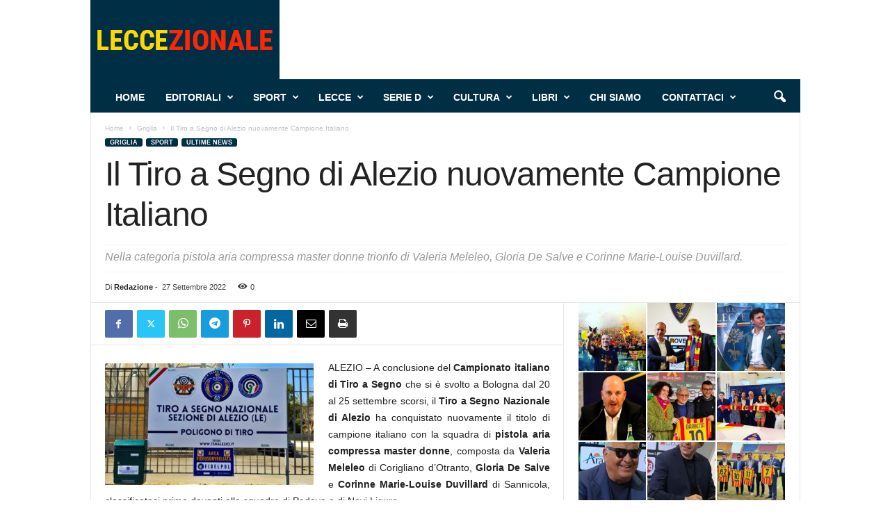

--- FILE ---
content_type: application/javascript
request_url: https://track.eadv.it/vip/19142.js?ecle18-2025112815
body_size: 3405
content:
/* ecle */
var eadv_adUnitPrefix = '19142_IAB12-3_';
var eadv_siteId = '19142';

var eadv_desktopWidth = 768;
var eadv_pseudoSkinBox = 1031;

eadvTag.cmdInit.push(function () {
    eadvTag.siteId = eadv_siteId;

    /* leccezionale.it: openx */
    eadvTag.setBidderConfig(eadv_siteId, '0', undefined, 'openx', { 'unit': '542276694', 'delDomain': 'eadv-d.openx.net' });
    eadvTag.setBidderConfig(eadv_siteId, '1', undefined, 'openx', { 'unit': '542276695', 'delDomain': 'eadv-d.openx.net' });
    eadvTag.setBidderConfig(eadv_siteId, ['2', '9'], undefined, 'openx', { 'unit': '542276699', 'delDomain': 'eadv-d.openx.net' });
    eadvTag.setBidderConfig(eadv_siteId, '3', undefined, 'openx', { 'unit': '542276700', 'delDomain': 'eadv-d.openx.net' });
    eadvTag.setBidderConfig(eadv_siteId, '4', undefined, 'openx', { 'unit': '542276702', 'delDomain': 'eadv-d.openx.net' });
    eadvTag.setBidderConfig(eadv_siteId, '5', undefined, 'openx', { 'unit': '557325087', 'delDomain': 'eadv-d.openx.net' });

    /* leccezionale.it: openx video */
    eadvTag.setBidderConfig(eadv_siteId, 'pool', 'outstream', 'openx', { 'unit': '557325086', 'delDomain': 'eadv-d.openx.net' });
    eadvTag.setBidderConfig(eadv_siteId, 'pool', 'instream', 'openx', { 'unit': '562203580', 'delDomain': 'eadv-d.openx.net' });

    /* leccezionale.it: rubicon */
    eadvTag.setBidderConfig(eadv_siteId, '0', undefined, 'rubicon', { 'accountId': '17762', 'siteId': '346662', 'zoneId': '1834428' });
    eadvTag.setBidderConfig(eadv_siteId, '1', undefined, 'rubicon', { 'position': 'atf', 'accountId': '17762', 'siteId': '346662', 'zoneId': '1834430' });
    eadvTag.setBidderConfig(eadv_siteId, ['2', '9'], undefined, 'rubicon', { 'accountId': '17762', 'siteId': '346662', 'zoneId': '1834432' });
    eadvTag.setBidderConfig(eadv_siteId, '3', undefined, 'rubicon', { 'accountId': '17762', 'siteId': '346662', 'zoneId': '1834434' });
    eadvTag.setBidderConfig(eadv_siteId, '4', undefined, 'rubicon', { 'accountId': '17762', 'siteId': '346662', 'zoneId': '1834436' });

    /* leccezionale.it: smartadserver */
    eadvTag.setBidderConfig(eadv_siteId, '0', undefined, 'smartadserver', { 'networkId': 2883, 'domain': 'https://prg.smartadserver.com', 'siteId': 370265, 'pageId': 1304806, 'formatId': 72191, 'currency': 'EUR' });
    eadvTag.setBidderConfig(eadv_siteId, '1', undefined, 'smartadserver', { 'networkId': 2883, 'domain': 'https://prg.smartadserver.com', 'siteId': 370265, 'pageId': 1304806, 'formatId': 71677, 'currency': 'EUR' });
    eadvTag.setBidderConfig(eadv_siteId, ['2', '9'], undefined, 'smartadserver', { 'networkId': 2883, 'domain': 'https://prg.smartadserver.com', 'siteId': 370265, 'pageId': 1304806, 'formatId': 71678, 'currency': 'EUR' });
    eadvTag.setBidderConfig(eadv_siteId, '3', undefined, 'smartadserver', { 'networkId': 2883, 'domain': 'https://prg.smartadserver.com', 'siteId': 370265, 'pageId': 1304806, 'formatId': 71681, 'currency': 'EUR' });
    eadvTag.setBidderConfig(eadv_siteId, '4', undefined, 'smartadserver', { 'networkId': 2883, 'domain': 'https://prg.smartadserver.com', 'siteId': 370265, 'pageId': 1304806, 'formatId': 71679, 'currency': 'EUR' });
    eadvTag.setBidderConfig(eadv_siteId, '5', undefined, 'smartadserver', { 'networkId': 2883, 'domain': 'https://prg.smartadserver.com', 'siteId': 370265, 'pageId': 1304806, 'formatId': 79957, 'currency': 'EUR' });

    /* leccezionale.it: smartadserver video */
    eadvTag.setBidderConfig(eadv_siteId, 'pool', 'outstream', 'smartadserver', { 'networkId': 2883, 'domain': 'https://prg.smartadserver.com', 'siteId': 370265, 'pageId': 1304806, 'formatId': 97018, 'currency': 'EUR', 'video': { 'protocol': 6 } });
    eadvTag.setBidderConfig(eadv_siteId, 'pool', 'instream', 'smartadserver', { 'networkId': 2883, 'domain': 'https://prg.smartadserver.com', 'siteId': 370265, 'pageId': 1304806, 'formatId': 97018, 'currency': 'EUR', 'video': { 'protocol': 6 } });

    /* leccezionale.it: appnexus */
    if (window.document.documentElement.scrollWidth >= eadv_desktopWidth) {
        eadvTag.setBidderConfig(eadv_siteId, '0', undefined, 'appnexus', { 'allowSmallerSizes': true, 'placementId': '20174373' });
        eadvTag.setBidderConfig(eadv_siteId, '1', undefined, 'appnexus', { 'allowSmallerSizes': true, 'position': 'above', 'placementId': '20174384' });
        eadvTag.setBidderConfig(eadv_siteId, '3', undefined, 'appnexus', { 'allowSmallerSizes': true, 'placementId': '20174386' });
        eadvTag.setBidderConfig(eadv_siteId, '4', undefined, 'appnexus', { 'allowSmallerSizes': true, 'placementId': '20174387' });
        eadvTag.setBidderConfig(eadv_siteId, '5', undefined, 'appnexus', { 'allowSmallerSizes': true, 'placementId': '25089167' });
    } else {
        eadvTag.setBidderConfig(eadv_siteId, '0', undefined, 'appnexus', { 'allowSmallerSizes': true, 'placementId': '20174398' });
        eadvTag.setBidderConfig(eadv_siteId, '1', undefined, 'appnexus', { 'allowSmallerSizes': true, 'position': 'above', 'placementId': '20174399' });
        eadvTag.setBidderConfig(eadv_siteId, '3', undefined, 'appnexus', { 'allowSmallerSizes': true, 'placementId': '20174400' });
        eadvTag.setBidderConfig(eadv_siteId, '4', undefined, 'appnexus', { 'allowSmallerSizes': true, 'placementId': '20174403' });
        eadvTag.setBidderConfig(eadv_siteId, '5', undefined, 'appnexus', { 'allowSmallerSizes': true, 'placementId': '25089168' });
    }
    eadvTag.setBidderConfig(eadv_siteId, ['2', '9'], undefined, 'appnexus', { 'allowSmallerSizes': true, 'placementId': '20174385' });

    /* leccezionale.it: appnexus native */
    if (window.document.documentElement.scrollWidth >= eadv_desktopWidth) {
        eadvTag.setBidderConfig(eadv_siteId, 'pool', 'nativable', 'appnexus', { 'placementId': '20174389' });
    } else {
        eadvTag.setBidderConfig(eadv_siteId, 'pool', 'nativable', 'appnexus', { 'placementId': '20174404' });
    }

    /* leccezionale.it: appnexus video */
    if (window.document.documentElement.scrollWidth >= eadv_desktopWidth) {
        eadvTag.setBidderConfig(eadv_siteId, 'pool', 'outstream', 'appnexus', { 'placementId': '20336139' });
        eadvTag.setBidderConfig(eadv_siteId, 'pool', 'instream', 'appnexus', { 'placementId': '35391005' });
    } else {
        eadvTag.setBidderConfig(eadv_siteId, 'pool', 'outstream', 'appnexus', { 'placementId': '20336142' });
        eadvTag.setBidderConfig(eadv_siteId, 'pool', 'instream', 'appnexus', { 'placementId': '35391006' });
    }
    /* leccezionale.it: outbrain */
    eadvTag.setBidderConfig(eadv_siteId, '1', undefined, 'outbrain', { 'publisher': { 'id': '0091fe362aaa8eb3f9423eda75ad9e1457' }, 'tagid': 'ATF-3/leccezionale.it_billboard' });
    eadvTag.setBidderConfig(eadv_siteId, '3', undefined, 'outbrain', { 'publisher': { 'id': '0091fe362aaa8eb3f9423eda75ad9e1457' }, 'tagid': 'NA-2/leccezionale.it_incontent' });
    eadvTag.setBidderConfig(eadv_siteId, ['2', '9'], undefined, 'outbrain', { 'publisher': { 'id': '0091fe362aaa8eb3f9423eda75ad9e1457' }, 'tagid': 'NA-3/leccezionale.it_aside' });
    eadvTag.setBidderConfig(eadv_siteId, '4', undefined, 'outbrain', { 'publisher': { 'id': '0091fe362aaa8eb3f9423eda75ad9e1457' }, 'tagid': 'BTF-3/leccezionale.it_bottom' });

    /* leccezionale.it: improvedigital */
    eadvTag.setBidderConfig(eadv_siteId, '0', undefined, 'improvedigital', { 'publisherId': 1533, 'placementId': 22361195 });
    eadvTag.setBidderConfig(eadv_siteId, '1', undefined, 'improvedigital', { 'publisherId': 1533, 'placementId': 22361199 });
    eadvTag.setBidderConfig(eadv_siteId, ['2', '9'], undefined, 'improvedigital', { 'publisherId': 1533, 'placementId': 22361198 });
    eadvTag.setBidderConfig(eadv_siteId, '3', undefined, 'improvedigital', { 'publisherId': 1533, 'placementId': 22361196 });
    eadvTag.setBidderConfig(eadv_siteId, '4', undefined, 'improvedigital', { 'publisherId': 1533, 'placementId': 22361197 });

    /* leccezionale.it: adf */
    eadvTag.setBidderConfig(eadv_siteId, '0', undefined, 'adf', { 'adxDomain': 'adx.adform.net', 'mid': 1816084 });
    eadvTag.setBidderConfig(eadv_siteId, '1', undefined, 'adf', { 'adxDomain': 'adx.adform.net', 'mid': 1816078 });
    eadvTag.setBidderConfig(eadv_siteId, ['2', '9'], undefined, 'adf', { 'adxDomain': 'adx.adform.net', 'mid': 1816079 });
    eadvTag.setBidderConfig(eadv_siteId, '3', undefined, 'adf', { 'adxDomain': 'adx.adform.net', 'mid': 1816080 });
    eadvTag.setBidderConfig(eadv_siteId, '4', undefined, 'adf', { 'adxDomain': 'adx.adform.net', 'mid': 1816081 });
    eadvTag.setBidderConfig(eadv_siteId, '5', undefined, 'adf', { 'adxDomain': 'adx.adform.net', 'mid': 1816085 });

    /* leccezionale.it: adf video */
    eadvTag.setBidderConfig(eadv_siteId, 'pool', 'outstream', 'adf', { 'adxDomain': 'adx.adform.net', 'mid': 1816082 });

    /* leccezionale.it: adf native */
    eadvTag.setBidderConfig(eadv_siteId, 'pool', 'nativable', 'adf', { 'adxDomain': 'adx.adform.net', 'mid': 1816083 });

    /* leccezionale.it teads */
    eadvTag.setBidderConfig(eadv_siteId, '3', undefined, 'teads', { 'pageId': '120962', 'placementId': '131222' });

    /* leccezionale.it quantum */
    eadvTag.setBidderConfig(eadv_siteId, 'pool', 'nativable', 'apnquantum', { 'placementId': '21105896' });
    eadvTag.setBidderConfig(eadv_siteId, 'pool', 'nativable', 'idquantum', { 'publisherId': 1220, 'placementId': 22451635 });

    /* leccezionale.it: seedtag */
    eadvTag.setBidderConfig(eadv_siteId, '3', undefined, 'seedtag', { 'adUnitId': '28689151', 'publisherId': '2896-4024-01', 'placement': 'inArticle' });
    eadvTag.setBidderConfig(eadv_siteId, 'pool', '1x1', 'seedtag', { 'adUnitId': '28689143', 'publisherId': '2896-4024-01', 'placement': 'inScreen' });

    /* leccezionale.it ogury */
    if (window.location.pathname === '/') {
    } else {
        if (window.document.documentElement.scrollWidth >= eadv_desktopWidth) {
            eadvTag.setBidderConfig(eadv_siteId, ['0', '1', '2', '3', '4', '5', '9'], undefined, 'ogury', { 'adUnitId': 'wd-hb-stdb-leccez-eadvs-70cuchfuucph', 'assetKey': 'OGY-646AED250733' });
        } else {
            eadvTag.setBidderConfig(eadv_siteId, 'pool', '1x1', 'ogury', { 'adUnitId': '35d95a06-6414-46db-84a2-67ad84f7839b', 'assetKey': 'OGY-646AED250733' });
        }
    }

    /* ogury pbs */
    if (window.location.pathname === '/') {
    } else {
        if (window.document.documentElement.scrollWidth >= eadv_desktopWidth) {
            eadvTag.setBidderConfig(eadv_siteId, ['0', '1', '2', '3', '4', '5', '9'], undefined, 'ogury_pbs', { 'adUnitId': 'wd-hb-stdb-leccez-eadvs-nsx35y80gik5', 'assetKey': 'OGY-646AED250733' });
        } else {
            eadvTag.setBidderConfig(eadv_siteId, 'pool', '1x1', 'ogury_pbs', { 'adUnitId': 'wm-hb-head-leccez-eadvs-agkvckolqagi', 'assetKey': 'OGY-646AED250733' });
        }
    }

    eadvTag.targetingConfig[eadv_siteId] = {
        '5': {
            'partner_pseudoskin': '1',
            'partner_viralize': '1',
            'partner_adkaora': '1',
            'partner_vzstream': '0',
            'partner_clever': '1',
            'partner_floorad': '1'
        }
    };

    /* leccezionale.it sublime */
    if (window.document.documentElement.scrollWidth >= eadv_desktopWidth) {
        eadvTag.cmd.push(function () { eadvTag.addLib('https://sac.ayads.co/sublime/35211/prebid'); });
        eadvTag.setBidderConfig(eadv_siteId, 'pool', '1800x1000', 'sublime', { 'zoneId': 35211, 'notifyId': (function () { window.sublime = window.sublime || {}; window.sublime.notifyId = (function b(a) { return a ? (a ^ Math.random() * 16 >> a / 4).toString(16) : ([1e7] + -1e3 + -4e3 + -8e3 + -1e11).replace(/[018]/g, b) })(); return window.sublime.notifyId; })() });
    } else {
        eadvTag.cmd.push(function () { eadvTag.addLib('https://sac.ayads.co/sublime/35212/prebid'); });
        eadvTag.setBidderConfig(eadv_siteId, 'pool', '1800x1000', 'sublime', { 'zoneId': 35212, 'notifyId': (function () { window.sublime = window.sublime || {}; window.sublime.notifyId = (function b(a) { return a ? (a ^ Math.random() * 16 >> a / 4).toString(16) : ([1e7] + -1e3 + -4e3 + -8e3 + -1e11).replace(/[018]/g, b) })(); return window.sublime.notifyId; })() });
    }

    eadvTag.targetingConfig[eadv_siteId]['5'].partner_pseudoskin_w = eadv_pseudoSkinBox;

    eadvTag.domCmp('107d5803-6df2-4fd0-b4ea-0f2a5dfefb8b', 'https://leccezionale.it/privacy-cookies/');

    var script = window.document.createElement("script");
    script.id = 'eadv-tracking-' + Math.random().toString(36).substr(2) + (new Date()).getTime();
    script.setAttribute("referrerpolicy", "unsafe-url");
    script.src = 'https://delivery1.eadv.it/analytics.php?x=89-19142-5e-0-61-0-4b-12-f3-1x1-49-0-86&u=lteic.ceelzaino&async=' + script.id;
    eadvTag.domAddElement('body', script);
});

eadvTag.cmdAdUnits.push(function () {
    /* billboard */
    eadvTag.defineAdUnit(eadv_adUnitPrefix + '1', {
        '0': [[320, 50], [320, 100]],
        '468': [[320, 50], [320, 100], [468, 60]],
        '728': [[320, 50], [320, 100], [468, 60], [728, 90]],
        '970': [[300, 250], [468, 60], [728, 90], [970, 90], [970, 250]]
    });
    /* aside desktop */
    eadvTag.defineAdUnit(eadv_adUnitPrefix + '2', {
        '0': [[120, 600], [160, 600]],
        '1024': [[120, 600], [160, 600], [300, 250], [300, 600], [336, 280]]
    });
    /* in-content */
    eadvTag.defineAdUnit(eadv_adUnitPrefix + '3', {
        '0': ['fluid', [300, 250], [300, 600], [320, 50], [320, 100]],
        '336': ['fluid', [300, 250], [300, 600], [320, 50], [320, 100], [336, 280]],
        '468': ['fluid', [300, 250], [320, 50], [320, 100], [336, 280], [468, 60]],
        '728': ['fluid', [300, 250], [320, 50], [320, 100], [336, 280], [468, 60], [728, 90]],
        '768': ['fluid', [300, 250], [336, 280], [468, 60]]
    });
    /* bottom */
    eadvTag.defineAdUnit(eadv_adUnitPrefix + '4', {
        '0': [[300, 250], [300, 600], [320, 50], [320, 100]],
        '336': [[300, 250], [300, 600], [320, 50], [320, 100], [336, 280]],
        '468': [[300, 250], [320, 50], [320, 100], [336, 280], [468, 60]],
        '728': [[300, 250], [320, 50], [320, 100], [336, 280], [468, 60], [728, 90]],
        '970': [[300, 250], [336, 280], [468, 60], [728, 90], [970, 90], [970, 250]]
    });
    /* pseudoskin */
    var psObj = { '0': [[120, 600]] };
    psObj[String(eadv_pseudoSkinBox + (160 * 2))] = [[120, 600], [160, 600]];
    psObj[String(eadv_pseudoSkinBox + (300 * 2))] = [[120, 600], [160, 600], [300, 250], [300, 600]];
    psObj[String(eadv_pseudoSkinBox + (336 * 2))] = [[120, 600], [160, 600], [300, 250], [300, 600], [336, 280]];
    eadvTag.defineAdUnit(eadv_adUnitPrefix + '9', psObj);
    /* special-ad */
    eadvTag.defineAdUnit(eadv_adUnitPrefix + '5', {
        '0': ['1x1', 'outstream', 'instream', '1800x1000', [300, 250], [300, 600], [320, 480]],
        '336': ['1x1', 'outstream', 'instream', '1800x1000', [300, 250], [300, 600], [320, 480], [336, 280]],
        '500': ['1x1', 'outstream', 'instream', '1800x1000', [300, 250], [300, 600], [320, 480], [336, 280], [480, 320], [500, 500]],
        '768': ['1x1', 'outstream', 'instream', '1800x1000', [300, 250], [300, 600], [320, 480], [336, 280], [480, 320], [500, 500], [640, 960], [768, 1024]],
        '1024': ['1x1', 'outstream', 'instream', '1800x1000', [500, 500], [640, 960], [768, 1024], [960, 640], [1024, 768]]
    });
});

/* init */
eadvTag.cmdSlots.push(function () {
    eadvTag.defineSlot('billboard', eadv_adUnitPrefix + '1');
    eadvTag.defineSlot('aside', eadv_adUnitPrefix + '2');
    eadvTag.defineSlot('in-content', eadv_adUnitPrefix + '3');

    eadvTag.defineSlot('pseudoskin', eadv_adUnitPrefix + '9');
    eadvTag.defineSlot('special-ad', eadv_adUnitPrefix + '5');
});

var eadv_toInitAU = [eadv_adUnitPrefix + '1', eadv_adUnitPrefix + '3', eadv_adUnitPrefix + '5'];
var eadv_toInitS = ['billboard'];

if (window.document.documentElement.scrollWidth >= eadv_desktopWidth) {
    eadv_toInitAU.push(eadv_adUnitPrefix + '2');
    eadv_toInitS.push('aside');
}

if (window.document.documentElement.scrollWidth >= eadv_pseudoSkinBox + (120 * 2)) {
    eadv_toInitAU.push(eadv_adUnitPrefix + '9');
    eadv_toInitS.push('pseudoskin');
}

eadvTag.cmdAdUnits.push(function () {
    eadvTag.initAdUnits(eadv_toInitAU);
});
eadvTag.cmdSlots.push(function () {
    //eadvTag.initSlots(eadv_toInitS);
});

var eadv_flyingActivation = 'flying-carpet';
if (window.document.documentElement.scrollWidth >= eadv_desktopWidth) {
    eadv_flyingActivation = 'no-carpet';
}

/* display */
eadvTag.cmd.push(function () {
    eadvTag.domGas();

    if (window.document.documentElement.scrollWidth >= eadv_desktopWidth) {
        eadvTag.domDisplay(['billboard', eadv_adUnitPrefix + '1'], '.td-header-container', 'margin:20px 0;');
    } else {
        eadvTag.domDisplay(['billboard', eadv_adUnitPrefix + '1'], '.td-header-container', ['margin:20px 0;', 'sticky-in-body']);
    }

    if (window.document.documentElement.scrollWidth >= eadv_desktopWidth) {
        eadvTag.domDisplay(['aside', eadv_adUnitPrefix + '2'], '.td-ss-main-sidebar', 'margin:20px 0;', 1);
        eadvTag.domDisplay(['aside-lazy', eadv_adUnitPrefix + '2', true], '.td-ss-main-sidebar', 'margin:20px 0;');
    } else {
        eadvTag.domDisplay(['in-content-sidemob', eadv_adUnitPrefix + '3', true], '.td-ss-main-sidebar', ['margin:20px 0;', eadv_flyingActivation], 1);
    }

    /* home */
    eadvTag.domDisplay(['in-content', eadv_adUnitPrefix + '3'], 'body.home .td-ss-main-content', ['margin-bottom:30px;', eadv_flyingActivation], 3);
    eadvTag.domDisplay(['in-content-home1', eadv_adUnitPrefix + '3', true], 'body.home .td-ss-main-content', ['margin-bottom:30px;', eadv_flyingActivation], 7);
    if (window.document.documentElement.scrollWidth >= eadv_desktopWidth) {
        eadvTag.domDisplay(['in-content-home2', eadv_adUnitPrefix + '3', true], 'body.home .td-ss-main-content', ['margin-bottom:30px;', eadv_flyingActivation], 9);
    } else {
    }

    /* archive */
    eadvTag.domDisplay(['in-content', eadv_adUnitPrefix + '3'], 'body.archive .td-ss-main-content', ['margin-bottom:30px;', eadv_flyingActivation], 3);
    eadvTag.domDisplay(['in-content-archive', eadv_adUnitPrefix + '3', true], 'body.archive .td-ss-main-content', ['margin-bottom:30px;', eadv_flyingActivation], 6);

    window.seedtag_script_src = '2896-4024-01';
    eadvTag.domSeedtag('body.single .td-post-content');

    /* single */
    eadvTag.domDisplay(['in-content', eadv_adUnitPrefix + '3'], 'body.single .td-post-content', ['margin-bottom:30px;', eadv_flyingActivation], 2);
    eadvTag.domDisplay(['in-content-single1', eadv_adUnitPrefix + '3', true], 'body.single .td-post-content', ['margin-bottom:30px;', eadv_flyingActivation], 7, 20);

    eadvTag.domDisplay(['bottom', eadv_adUnitPrefix + '4', true], '.td-sub-footer-container', 'margin-bottom:20px;', 1);

    eadvTag.domWhen('body.single', function () {
        eadvTag.targetingConfig[eadv_siteId]['5'].partner_vzstream = '1';
        eadvTag.domDisplaySpecialAdPlace(['special-ad'], 'body.single .td_block_related_posts', 'margin:30px 0;', 1);
        if (eadvTag.mgidChance()) {
            window.mgid_script_root = 'M888066ScriptRootC1472335';
            window.mgid_script_src = 'l/e/leccezionale.it.1472335';
            eadvTag.domMgid('body.single .td_block_related_posts', true, 'margin:30px 0;', 1);
        } else {
            eadvTag.domOldOutbrain('body.single .td_block_related_posts', true, 'margin:30px 0;', 1);
        }
    });

    eadvTag.domDisplaySpecialAd(['special-ad'], 'body');
});
